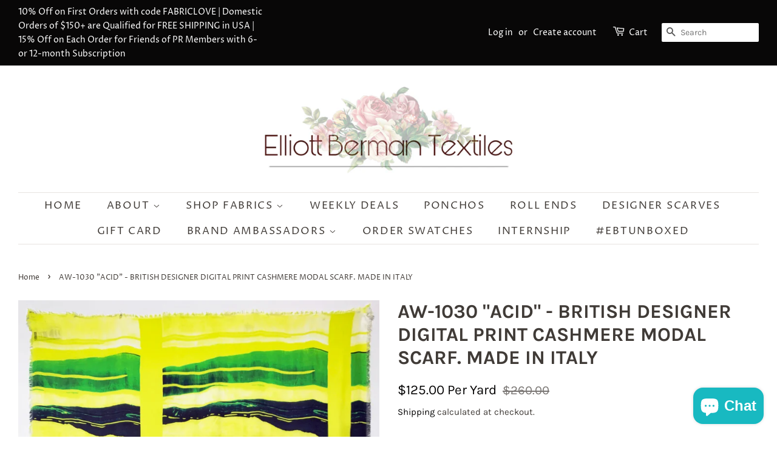

--- FILE ---
content_type: text/html; charset=utf-8
request_url: https://www.google.com/recaptcha/api2/anchor?ar=1&k=6LfHrSkUAAAAAPnKk5cT6JuKlKPzbwyTYuO8--Vr&co=aHR0cHM6Ly9lbGxpb3R0YmVybWFudGV4dGlsZXMuY29tOjQ0Mw..&hl=en&v=PoyoqOPhxBO7pBk68S4YbpHZ&size=invisible&anchor-ms=20000&execute-ms=30000&cb=j72gdfv772ql
body_size: 49388
content:
<!DOCTYPE HTML><html dir="ltr" lang="en"><head><meta http-equiv="Content-Type" content="text/html; charset=UTF-8">
<meta http-equiv="X-UA-Compatible" content="IE=edge">
<title>reCAPTCHA</title>
<style type="text/css">
/* cyrillic-ext */
@font-face {
  font-family: 'Roboto';
  font-style: normal;
  font-weight: 400;
  font-stretch: 100%;
  src: url(//fonts.gstatic.com/s/roboto/v48/KFO7CnqEu92Fr1ME7kSn66aGLdTylUAMa3GUBHMdazTgWw.woff2) format('woff2');
  unicode-range: U+0460-052F, U+1C80-1C8A, U+20B4, U+2DE0-2DFF, U+A640-A69F, U+FE2E-FE2F;
}
/* cyrillic */
@font-face {
  font-family: 'Roboto';
  font-style: normal;
  font-weight: 400;
  font-stretch: 100%;
  src: url(//fonts.gstatic.com/s/roboto/v48/KFO7CnqEu92Fr1ME7kSn66aGLdTylUAMa3iUBHMdazTgWw.woff2) format('woff2');
  unicode-range: U+0301, U+0400-045F, U+0490-0491, U+04B0-04B1, U+2116;
}
/* greek-ext */
@font-face {
  font-family: 'Roboto';
  font-style: normal;
  font-weight: 400;
  font-stretch: 100%;
  src: url(//fonts.gstatic.com/s/roboto/v48/KFO7CnqEu92Fr1ME7kSn66aGLdTylUAMa3CUBHMdazTgWw.woff2) format('woff2');
  unicode-range: U+1F00-1FFF;
}
/* greek */
@font-face {
  font-family: 'Roboto';
  font-style: normal;
  font-weight: 400;
  font-stretch: 100%;
  src: url(//fonts.gstatic.com/s/roboto/v48/KFO7CnqEu92Fr1ME7kSn66aGLdTylUAMa3-UBHMdazTgWw.woff2) format('woff2');
  unicode-range: U+0370-0377, U+037A-037F, U+0384-038A, U+038C, U+038E-03A1, U+03A3-03FF;
}
/* math */
@font-face {
  font-family: 'Roboto';
  font-style: normal;
  font-weight: 400;
  font-stretch: 100%;
  src: url(//fonts.gstatic.com/s/roboto/v48/KFO7CnqEu92Fr1ME7kSn66aGLdTylUAMawCUBHMdazTgWw.woff2) format('woff2');
  unicode-range: U+0302-0303, U+0305, U+0307-0308, U+0310, U+0312, U+0315, U+031A, U+0326-0327, U+032C, U+032F-0330, U+0332-0333, U+0338, U+033A, U+0346, U+034D, U+0391-03A1, U+03A3-03A9, U+03B1-03C9, U+03D1, U+03D5-03D6, U+03F0-03F1, U+03F4-03F5, U+2016-2017, U+2034-2038, U+203C, U+2040, U+2043, U+2047, U+2050, U+2057, U+205F, U+2070-2071, U+2074-208E, U+2090-209C, U+20D0-20DC, U+20E1, U+20E5-20EF, U+2100-2112, U+2114-2115, U+2117-2121, U+2123-214F, U+2190, U+2192, U+2194-21AE, U+21B0-21E5, U+21F1-21F2, U+21F4-2211, U+2213-2214, U+2216-22FF, U+2308-230B, U+2310, U+2319, U+231C-2321, U+2336-237A, U+237C, U+2395, U+239B-23B7, U+23D0, U+23DC-23E1, U+2474-2475, U+25AF, U+25B3, U+25B7, U+25BD, U+25C1, U+25CA, U+25CC, U+25FB, U+266D-266F, U+27C0-27FF, U+2900-2AFF, U+2B0E-2B11, U+2B30-2B4C, U+2BFE, U+3030, U+FF5B, U+FF5D, U+1D400-1D7FF, U+1EE00-1EEFF;
}
/* symbols */
@font-face {
  font-family: 'Roboto';
  font-style: normal;
  font-weight: 400;
  font-stretch: 100%;
  src: url(//fonts.gstatic.com/s/roboto/v48/KFO7CnqEu92Fr1ME7kSn66aGLdTylUAMaxKUBHMdazTgWw.woff2) format('woff2');
  unicode-range: U+0001-000C, U+000E-001F, U+007F-009F, U+20DD-20E0, U+20E2-20E4, U+2150-218F, U+2190, U+2192, U+2194-2199, U+21AF, U+21E6-21F0, U+21F3, U+2218-2219, U+2299, U+22C4-22C6, U+2300-243F, U+2440-244A, U+2460-24FF, U+25A0-27BF, U+2800-28FF, U+2921-2922, U+2981, U+29BF, U+29EB, U+2B00-2BFF, U+4DC0-4DFF, U+FFF9-FFFB, U+10140-1018E, U+10190-1019C, U+101A0, U+101D0-101FD, U+102E0-102FB, U+10E60-10E7E, U+1D2C0-1D2D3, U+1D2E0-1D37F, U+1F000-1F0FF, U+1F100-1F1AD, U+1F1E6-1F1FF, U+1F30D-1F30F, U+1F315, U+1F31C, U+1F31E, U+1F320-1F32C, U+1F336, U+1F378, U+1F37D, U+1F382, U+1F393-1F39F, U+1F3A7-1F3A8, U+1F3AC-1F3AF, U+1F3C2, U+1F3C4-1F3C6, U+1F3CA-1F3CE, U+1F3D4-1F3E0, U+1F3ED, U+1F3F1-1F3F3, U+1F3F5-1F3F7, U+1F408, U+1F415, U+1F41F, U+1F426, U+1F43F, U+1F441-1F442, U+1F444, U+1F446-1F449, U+1F44C-1F44E, U+1F453, U+1F46A, U+1F47D, U+1F4A3, U+1F4B0, U+1F4B3, U+1F4B9, U+1F4BB, U+1F4BF, U+1F4C8-1F4CB, U+1F4D6, U+1F4DA, U+1F4DF, U+1F4E3-1F4E6, U+1F4EA-1F4ED, U+1F4F7, U+1F4F9-1F4FB, U+1F4FD-1F4FE, U+1F503, U+1F507-1F50B, U+1F50D, U+1F512-1F513, U+1F53E-1F54A, U+1F54F-1F5FA, U+1F610, U+1F650-1F67F, U+1F687, U+1F68D, U+1F691, U+1F694, U+1F698, U+1F6AD, U+1F6B2, U+1F6B9-1F6BA, U+1F6BC, U+1F6C6-1F6CF, U+1F6D3-1F6D7, U+1F6E0-1F6EA, U+1F6F0-1F6F3, U+1F6F7-1F6FC, U+1F700-1F7FF, U+1F800-1F80B, U+1F810-1F847, U+1F850-1F859, U+1F860-1F887, U+1F890-1F8AD, U+1F8B0-1F8BB, U+1F8C0-1F8C1, U+1F900-1F90B, U+1F93B, U+1F946, U+1F984, U+1F996, U+1F9E9, U+1FA00-1FA6F, U+1FA70-1FA7C, U+1FA80-1FA89, U+1FA8F-1FAC6, U+1FACE-1FADC, U+1FADF-1FAE9, U+1FAF0-1FAF8, U+1FB00-1FBFF;
}
/* vietnamese */
@font-face {
  font-family: 'Roboto';
  font-style: normal;
  font-weight: 400;
  font-stretch: 100%;
  src: url(//fonts.gstatic.com/s/roboto/v48/KFO7CnqEu92Fr1ME7kSn66aGLdTylUAMa3OUBHMdazTgWw.woff2) format('woff2');
  unicode-range: U+0102-0103, U+0110-0111, U+0128-0129, U+0168-0169, U+01A0-01A1, U+01AF-01B0, U+0300-0301, U+0303-0304, U+0308-0309, U+0323, U+0329, U+1EA0-1EF9, U+20AB;
}
/* latin-ext */
@font-face {
  font-family: 'Roboto';
  font-style: normal;
  font-weight: 400;
  font-stretch: 100%;
  src: url(//fonts.gstatic.com/s/roboto/v48/KFO7CnqEu92Fr1ME7kSn66aGLdTylUAMa3KUBHMdazTgWw.woff2) format('woff2');
  unicode-range: U+0100-02BA, U+02BD-02C5, U+02C7-02CC, U+02CE-02D7, U+02DD-02FF, U+0304, U+0308, U+0329, U+1D00-1DBF, U+1E00-1E9F, U+1EF2-1EFF, U+2020, U+20A0-20AB, U+20AD-20C0, U+2113, U+2C60-2C7F, U+A720-A7FF;
}
/* latin */
@font-face {
  font-family: 'Roboto';
  font-style: normal;
  font-weight: 400;
  font-stretch: 100%;
  src: url(//fonts.gstatic.com/s/roboto/v48/KFO7CnqEu92Fr1ME7kSn66aGLdTylUAMa3yUBHMdazQ.woff2) format('woff2');
  unicode-range: U+0000-00FF, U+0131, U+0152-0153, U+02BB-02BC, U+02C6, U+02DA, U+02DC, U+0304, U+0308, U+0329, U+2000-206F, U+20AC, U+2122, U+2191, U+2193, U+2212, U+2215, U+FEFF, U+FFFD;
}
/* cyrillic-ext */
@font-face {
  font-family: 'Roboto';
  font-style: normal;
  font-weight: 500;
  font-stretch: 100%;
  src: url(//fonts.gstatic.com/s/roboto/v48/KFO7CnqEu92Fr1ME7kSn66aGLdTylUAMa3GUBHMdazTgWw.woff2) format('woff2');
  unicode-range: U+0460-052F, U+1C80-1C8A, U+20B4, U+2DE0-2DFF, U+A640-A69F, U+FE2E-FE2F;
}
/* cyrillic */
@font-face {
  font-family: 'Roboto';
  font-style: normal;
  font-weight: 500;
  font-stretch: 100%;
  src: url(//fonts.gstatic.com/s/roboto/v48/KFO7CnqEu92Fr1ME7kSn66aGLdTylUAMa3iUBHMdazTgWw.woff2) format('woff2');
  unicode-range: U+0301, U+0400-045F, U+0490-0491, U+04B0-04B1, U+2116;
}
/* greek-ext */
@font-face {
  font-family: 'Roboto';
  font-style: normal;
  font-weight: 500;
  font-stretch: 100%;
  src: url(//fonts.gstatic.com/s/roboto/v48/KFO7CnqEu92Fr1ME7kSn66aGLdTylUAMa3CUBHMdazTgWw.woff2) format('woff2');
  unicode-range: U+1F00-1FFF;
}
/* greek */
@font-face {
  font-family: 'Roboto';
  font-style: normal;
  font-weight: 500;
  font-stretch: 100%;
  src: url(//fonts.gstatic.com/s/roboto/v48/KFO7CnqEu92Fr1ME7kSn66aGLdTylUAMa3-UBHMdazTgWw.woff2) format('woff2');
  unicode-range: U+0370-0377, U+037A-037F, U+0384-038A, U+038C, U+038E-03A1, U+03A3-03FF;
}
/* math */
@font-face {
  font-family: 'Roboto';
  font-style: normal;
  font-weight: 500;
  font-stretch: 100%;
  src: url(//fonts.gstatic.com/s/roboto/v48/KFO7CnqEu92Fr1ME7kSn66aGLdTylUAMawCUBHMdazTgWw.woff2) format('woff2');
  unicode-range: U+0302-0303, U+0305, U+0307-0308, U+0310, U+0312, U+0315, U+031A, U+0326-0327, U+032C, U+032F-0330, U+0332-0333, U+0338, U+033A, U+0346, U+034D, U+0391-03A1, U+03A3-03A9, U+03B1-03C9, U+03D1, U+03D5-03D6, U+03F0-03F1, U+03F4-03F5, U+2016-2017, U+2034-2038, U+203C, U+2040, U+2043, U+2047, U+2050, U+2057, U+205F, U+2070-2071, U+2074-208E, U+2090-209C, U+20D0-20DC, U+20E1, U+20E5-20EF, U+2100-2112, U+2114-2115, U+2117-2121, U+2123-214F, U+2190, U+2192, U+2194-21AE, U+21B0-21E5, U+21F1-21F2, U+21F4-2211, U+2213-2214, U+2216-22FF, U+2308-230B, U+2310, U+2319, U+231C-2321, U+2336-237A, U+237C, U+2395, U+239B-23B7, U+23D0, U+23DC-23E1, U+2474-2475, U+25AF, U+25B3, U+25B7, U+25BD, U+25C1, U+25CA, U+25CC, U+25FB, U+266D-266F, U+27C0-27FF, U+2900-2AFF, U+2B0E-2B11, U+2B30-2B4C, U+2BFE, U+3030, U+FF5B, U+FF5D, U+1D400-1D7FF, U+1EE00-1EEFF;
}
/* symbols */
@font-face {
  font-family: 'Roboto';
  font-style: normal;
  font-weight: 500;
  font-stretch: 100%;
  src: url(//fonts.gstatic.com/s/roboto/v48/KFO7CnqEu92Fr1ME7kSn66aGLdTylUAMaxKUBHMdazTgWw.woff2) format('woff2');
  unicode-range: U+0001-000C, U+000E-001F, U+007F-009F, U+20DD-20E0, U+20E2-20E4, U+2150-218F, U+2190, U+2192, U+2194-2199, U+21AF, U+21E6-21F0, U+21F3, U+2218-2219, U+2299, U+22C4-22C6, U+2300-243F, U+2440-244A, U+2460-24FF, U+25A0-27BF, U+2800-28FF, U+2921-2922, U+2981, U+29BF, U+29EB, U+2B00-2BFF, U+4DC0-4DFF, U+FFF9-FFFB, U+10140-1018E, U+10190-1019C, U+101A0, U+101D0-101FD, U+102E0-102FB, U+10E60-10E7E, U+1D2C0-1D2D3, U+1D2E0-1D37F, U+1F000-1F0FF, U+1F100-1F1AD, U+1F1E6-1F1FF, U+1F30D-1F30F, U+1F315, U+1F31C, U+1F31E, U+1F320-1F32C, U+1F336, U+1F378, U+1F37D, U+1F382, U+1F393-1F39F, U+1F3A7-1F3A8, U+1F3AC-1F3AF, U+1F3C2, U+1F3C4-1F3C6, U+1F3CA-1F3CE, U+1F3D4-1F3E0, U+1F3ED, U+1F3F1-1F3F3, U+1F3F5-1F3F7, U+1F408, U+1F415, U+1F41F, U+1F426, U+1F43F, U+1F441-1F442, U+1F444, U+1F446-1F449, U+1F44C-1F44E, U+1F453, U+1F46A, U+1F47D, U+1F4A3, U+1F4B0, U+1F4B3, U+1F4B9, U+1F4BB, U+1F4BF, U+1F4C8-1F4CB, U+1F4D6, U+1F4DA, U+1F4DF, U+1F4E3-1F4E6, U+1F4EA-1F4ED, U+1F4F7, U+1F4F9-1F4FB, U+1F4FD-1F4FE, U+1F503, U+1F507-1F50B, U+1F50D, U+1F512-1F513, U+1F53E-1F54A, U+1F54F-1F5FA, U+1F610, U+1F650-1F67F, U+1F687, U+1F68D, U+1F691, U+1F694, U+1F698, U+1F6AD, U+1F6B2, U+1F6B9-1F6BA, U+1F6BC, U+1F6C6-1F6CF, U+1F6D3-1F6D7, U+1F6E0-1F6EA, U+1F6F0-1F6F3, U+1F6F7-1F6FC, U+1F700-1F7FF, U+1F800-1F80B, U+1F810-1F847, U+1F850-1F859, U+1F860-1F887, U+1F890-1F8AD, U+1F8B0-1F8BB, U+1F8C0-1F8C1, U+1F900-1F90B, U+1F93B, U+1F946, U+1F984, U+1F996, U+1F9E9, U+1FA00-1FA6F, U+1FA70-1FA7C, U+1FA80-1FA89, U+1FA8F-1FAC6, U+1FACE-1FADC, U+1FADF-1FAE9, U+1FAF0-1FAF8, U+1FB00-1FBFF;
}
/* vietnamese */
@font-face {
  font-family: 'Roboto';
  font-style: normal;
  font-weight: 500;
  font-stretch: 100%;
  src: url(//fonts.gstatic.com/s/roboto/v48/KFO7CnqEu92Fr1ME7kSn66aGLdTylUAMa3OUBHMdazTgWw.woff2) format('woff2');
  unicode-range: U+0102-0103, U+0110-0111, U+0128-0129, U+0168-0169, U+01A0-01A1, U+01AF-01B0, U+0300-0301, U+0303-0304, U+0308-0309, U+0323, U+0329, U+1EA0-1EF9, U+20AB;
}
/* latin-ext */
@font-face {
  font-family: 'Roboto';
  font-style: normal;
  font-weight: 500;
  font-stretch: 100%;
  src: url(//fonts.gstatic.com/s/roboto/v48/KFO7CnqEu92Fr1ME7kSn66aGLdTylUAMa3KUBHMdazTgWw.woff2) format('woff2');
  unicode-range: U+0100-02BA, U+02BD-02C5, U+02C7-02CC, U+02CE-02D7, U+02DD-02FF, U+0304, U+0308, U+0329, U+1D00-1DBF, U+1E00-1E9F, U+1EF2-1EFF, U+2020, U+20A0-20AB, U+20AD-20C0, U+2113, U+2C60-2C7F, U+A720-A7FF;
}
/* latin */
@font-face {
  font-family: 'Roboto';
  font-style: normal;
  font-weight: 500;
  font-stretch: 100%;
  src: url(//fonts.gstatic.com/s/roboto/v48/KFO7CnqEu92Fr1ME7kSn66aGLdTylUAMa3yUBHMdazQ.woff2) format('woff2');
  unicode-range: U+0000-00FF, U+0131, U+0152-0153, U+02BB-02BC, U+02C6, U+02DA, U+02DC, U+0304, U+0308, U+0329, U+2000-206F, U+20AC, U+2122, U+2191, U+2193, U+2212, U+2215, U+FEFF, U+FFFD;
}
/* cyrillic-ext */
@font-face {
  font-family: 'Roboto';
  font-style: normal;
  font-weight: 900;
  font-stretch: 100%;
  src: url(//fonts.gstatic.com/s/roboto/v48/KFO7CnqEu92Fr1ME7kSn66aGLdTylUAMa3GUBHMdazTgWw.woff2) format('woff2');
  unicode-range: U+0460-052F, U+1C80-1C8A, U+20B4, U+2DE0-2DFF, U+A640-A69F, U+FE2E-FE2F;
}
/* cyrillic */
@font-face {
  font-family: 'Roboto';
  font-style: normal;
  font-weight: 900;
  font-stretch: 100%;
  src: url(//fonts.gstatic.com/s/roboto/v48/KFO7CnqEu92Fr1ME7kSn66aGLdTylUAMa3iUBHMdazTgWw.woff2) format('woff2');
  unicode-range: U+0301, U+0400-045F, U+0490-0491, U+04B0-04B1, U+2116;
}
/* greek-ext */
@font-face {
  font-family: 'Roboto';
  font-style: normal;
  font-weight: 900;
  font-stretch: 100%;
  src: url(//fonts.gstatic.com/s/roboto/v48/KFO7CnqEu92Fr1ME7kSn66aGLdTylUAMa3CUBHMdazTgWw.woff2) format('woff2');
  unicode-range: U+1F00-1FFF;
}
/* greek */
@font-face {
  font-family: 'Roboto';
  font-style: normal;
  font-weight: 900;
  font-stretch: 100%;
  src: url(//fonts.gstatic.com/s/roboto/v48/KFO7CnqEu92Fr1ME7kSn66aGLdTylUAMa3-UBHMdazTgWw.woff2) format('woff2');
  unicode-range: U+0370-0377, U+037A-037F, U+0384-038A, U+038C, U+038E-03A1, U+03A3-03FF;
}
/* math */
@font-face {
  font-family: 'Roboto';
  font-style: normal;
  font-weight: 900;
  font-stretch: 100%;
  src: url(//fonts.gstatic.com/s/roboto/v48/KFO7CnqEu92Fr1ME7kSn66aGLdTylUAMawCUBHMdazTgWw.woff2) format('woff2');
  unicode-range: U+0302-0303, U+0305, U+0307-0308, U+0310, U+0312, U+0315, U+031A, U+0326-0327, U+032C, U+032F-0330, U+0332-0333, U+0338, U+033A, U+0346, U+034D, U+0391-03A1, U+03A3-03A9, U+03B1-03C9, U+03D1, U+03D5-03D6, U+03F0-03F1, U+03F4-03F5, U+2016-2017, U+2034-2038, U+203C, U+2040, U+2043, U+2047, U+2050, U+2057, U+205F, U+2070-2071, U+2074-208E, U+2090-209C, U+20D0-20DC, U+20E1, U+20E5-20EF, U+2100-2112, U+2114-2115, U+2117-2121, U+2123-214F, U+2190, U+2192, U+2194-21AE, U+21B0-21E5, U+21F1-21F2, U+21F4-2211, U+2213-2214, U+2216-22FF, U+2308-230B, U+2310, U+2319, U+231C-2321, U+2336-237A, U+237C, U+2395, U+239B-23B7, U+23D0, U+23DC-23E1, U+2474-2475, U+25AF, U+25B3, U+25B7, U+25BD, U+25C1, U+25CA, U+25CC, U+25FB, U+266D-266F, U+27C0-27FF, U+2900-2AFF, U+2B0E-2B11, U+2B30-2B4C, U+2BFE, U+3030, U+FF5B, U+FF5D, U+1D400-1D7FF, U+1EE00-1EEFF;
}
/* symbols */
@font-face {
  font-family: 'Roboto';
  font-style: normal;
  font-weight: 900;
  font-stretch: 100%;
  src: url(//fonts.gstatic.com/s/roboto/v48/KFO7CnqEu92Fr1ME7kSn66aGLdTylUAMaxKUBHMdazTgWw.woff2) format('woff2');
  unicode-range: U+0001-000C, U+000E-001F, U+007F-009F, U+20DD-20E0, U+20E2-20E4, U+2150-218F, U+2190, U+2192, U+2194-2199, U+21AF, U+21E6-21F0, U+21F3, U+2218-2219, U+2299, U+22C4-22C6, U+2300-243F, U+2440-244A, U+2460-24FF, U+25A0-27BF, U+2800-28FF, U+2921-2922, U+2981, U+29BF, U+29EB, U+2B00-2BFF, U+4DC0-4DFF, U+FFF9-FFFB, U+10140-1018E, U+10190-1019C, U+101A0, U+101D0-101FD, U+102E0-102FB, U+10E60-10E7E, U+1D2C0-1D2D3, U+1D2E0-1D37F, U+1F000-1F0FF, U+1F100-1F1AD, U+1F1E6-1F1FF, U+1F30D-1F30F, U+1F315, U+1F31C, U+1F31E, U+1F320-1F32C, U+1F336, U+1F378, U+1F37D, U+1F382, U+1F393-1F39F, U+1F3A7-1F3A8, U+1F3AC-1F3AF, U+1F3C2, U+1F3C4-1F3C6, U+1F3CA-1F3CE, U+1F3D4-1F3E0, U+1F3ED, U+1F3F1-1F3F3, U+1F3F5-1F3F7, U+1F408, U+1F415, U+1F41F, U+1F426, U+1F43F, U+1F441-1F442, U+1F444, U+1F446-1F449, U+1F44C-1F44E, U+1F453, U+1F46A, U+1F47D, U+1F4A3, U+1F4B0, U+1F4B3, U+1F4B9, U+1F4BB, U+1F4BF, U+1F4C8-1F4CB, U+1F4D6, U+1F4DA, U+1F4DF, U+1F4E3-1F4E6, U+1F4EA-1F4ED, U+1F4F7, U+1F4F9-1F4FB, U+1F4FD-1F4FE, U+1F503, U+1F507-1F50B, U+1F50D, U+1F512-1F513, U+1F53E-1F54A, U+1F54F-1F5FA, U+1F610, U+1F650-1F67F, U+1F687, U+1F68D, U+1F691, U+1F694, U+1F698, U+1F6AD, U+1F6B2, U+1F6B9-1F6BA, U+1F6BC, U+1F6C6-1F6CF, U+1F6D3-1F6D7, U+1F6E0-1F6EA, U+1F6F0-1F6F3, U+1F6F7-1F6FC, U+1F700-1F7FF, U+1F800-1F80B, U+1F810-1F847, U+1F850-1F859, U+1F860-1F887, U+1F890-1F8AD, U+1F8B0-1F8BB, U+1F8C0-1F8C1, U+1F900-1F90B, U+1F93B, U+1F946, U+1F984, U+1F996, U+1F9E9, U+1FA00-1FA6F, U+1FA70-1FA7C, U+1FA80-1FA89, U+1FA8F-1FAC6, U+1FACE-1FADC, U+1FADF-1FAE9, U+1FAF0-1FAF8, U+1FB00-1FBFF;
}
/* vietnamese */
@font-face {
  font-family: 'Roboto';
  font-style: normal;
  font-weight: 900;
  font-stretch: 100%;
  src: url(//fonts.gstatic.com/s/roboto/v48/KFO7CnqEu92Fr1ME7kSn66aGLdTylUAMa3OUBHMdazTgWw.woff2) format('woff2');
  unicode-range: U+0102-0103, U+0110-0111, U+0128-0129, U+0168-0169, U+01A0-01A1, U+01AF-01B0, U+0300-0301, U+0303-0304, U+0308-0309, U+0323, U+0329, U+1EA0-1EF9, U+20AB;
}
/* latin-ext */
@font-face {
  font-family: 'Roboto';
  font-style: normal;
  font-weight: 900;
  font-stretch: 100%;
  src: url(//fonts.gstatic.com/s/roboto/v48/KFO7CnqEu92Fr1ME7kSn66aGLdTylUAMa3KUBHMdazTgWw.woff2) format('woff2');
  unicode-range: U+0100-02BA, U+02BD-02C5, U+02C7-02CC, U+02CE-02D7, U+02DD-02FF, U+0304, U+0308, U+0329, U+1D00-1DBF, U+1E00-1E9F, U+1EF2-1EFF, U+2020, U+20A0-20AB, U+20AD-20C0, U+2113, U+2C60-2C7F, U+A720-A7FF;
}
/* latin */
@font-face {
  font-family: 'Roboto';
  font-style: normal;
  font-weight: 900;
  font-stretch: 100%;
  src: url(//fonts.gstatic.com/s/roboto/v48/KFO7CnqEu92Fr1ME7kSn66aGLdTylUAMa3yUBHMdazQ.woff2) format('woff2');
  unicode-range: U+0000-00FF, U+0131, U+0152-0153, U+02BB-02BC, U+02C6, U+02DA, U+02DC, U+0304, U+0308, U+0329, U+2000-206F, U+20AC, U+2122, U+2191, U+2193, U+2212, U+2215, U+FEFF, U+FFFD;
}

</style>
<link rel="stylesheet" type="text/css" href="https://www.gstatic.com/recaptcha/releases/PoyoqOPhxBO7pBk68S4YbpHZ/styles__ltr.css">
<script nonce="0uNUJhv1QuO7EVmsd2R-Jg" type="text/javascript">window['__recaptcha_api'] = 'https://www.google.com/recaptcha/api2/';</script>
<script type="text/javascript" src="https://www.gstatic.com/recaptcha/releases/PoyoqOPhxBO7pBk68S4YbpHZ/recaptcha__en.js" nonce="0uNUJhv1QuO7EVmsd2R-Jg">
      
    </script></head>
<body><div id="rc-anchor-alert" class="rc-anchor-alert"></div>
<input type="hidden" id="recaptcha-token" value="[base64]">
<script type="text/javascript" nonce="0uNUJhv1QuO7EVmsd2R-Jg">
      recaptcha.anchor.Main.init("[\x22ainput\x22,[\x22bgdata\x22,\x22\x22,\[base64]/[base64]/[base64]/[base64]/[base64]/[base64]/[base64]/[base64]/[base64]/[base64]\\u003d\x22,\[base64]\\u003d\\u003d\x22,\x22w5bCtkLCp8OjJsOCHsOxRC7CqsKaUsKJM0pWwrNOw5zDjk3DncOnw5RQwrIuT216w5HDtMOow6/DmMONwoHDnsK0w6wlwohtFcKQQMODw5nCrMK3w4vDrsKUwoczw77DnSdYZ3ElbsOow6c5w7HCmGzDtjrDn8OCwp7DlD7CusOJwqJGw5rDkE3DkCMbw7R5AMKresKxYUfDoMKKwqccL8KbTxkSbMKFwppMw7/CiVTDjcOYw60qF1A9w4k3cXJGw4F/YsOyKUfDn8KjYUbCgMKaJcKhIBXCgTvCtcO1w4nCncKKAyx1w5BRwqZBPVVjO8OeHsKGwr3ChcO0PlHDjMODwpcTwp85w65hwoPCucK7WsOIw4rDiUXDn2fCrMKgO8KuGAwLw6DDhcKVwpbChRpOw7nCqMKIw4ApG8OLG8OrLMO5exF4ecO/[base64]/[base64]/Dvjkdw4bCvFltw6VsG0bCpxvCkXTCucONRsOSFcOKfsOQdRRjKm07wrlXDsKTw53CtGIgw7Iow5LDlMKudMKFw5Zcw4vDgx3ClzwDByPDtVXCpQo/[base64]/[base64]/DjHLCu8Kbwqxiw4vDrzYfwrccw5vDoTnDu1rDicKBw4LCtCnDpMKZw57Cg8Orwrg3w5fCsTVBWWZZwqRLd8KWSMK5dsOwwohNZhnDtFbDnTXDn8Kze2nDm8KywrnCgQ8Yw7/CicOLGS/DhCZGRcOTSwHDkhVMIVRFCcOQOUgbfRbDulnDhhTDp8OJw73CqsO+WMKaakbDo8KpORR8PcOEwotdCEbDsSVbUcKlw5fCsMK/VcOswq3DsV7DhMOiwrshwrPCu3fDvsO7w7wfw6gLwrDDlMKrJMKPw41kwqLDkVXDtT1nw43DlRjCuyvCvsOmDcO2dcKtImRCwoNAwoU0wrrDvBAFRSIlwrpJB8KyLEIDwrzCpkYpQT/DqcOIMMOzwoVpwqvCosOvLcKAw4jCrMKOPxfDu8K6PcOPw7nDni98wr0vwo3DjMKZSwkRwp3CvGYVwp/CnBfCpm0nVVXCncKCw6zCuRpSw4zCh8KEJF1gw53DqzYjwp/CvlMlw7DCmMKPNMKAw4JCwpMLBMOoIj3DrMKiTcOYYyjCu1cYEkpZIkzCnGpjEXrDjMOHEXQVwoNewp8pPlAuMsKywrDCqm/CtcO9RjDCrcKvJFs1wolgwpJBfMKQRcOVwpkRwqHCt8OLw6Utwo1iwoofGgrDvHTClcKpKmNmw5bClh7CusKbwqopJsOnw5rCl1QPQsK2CnvCisOzccO+w7QAw7lfw7xew6gsBMOybQs8wq9Hw6PCusOvW18Kw6/ChnEgOsK3w7PCmMO9w5syd0HCr8KGd8OIMRPDhg7DlW/CisKwOBzDuyjCtWPDtMKkworCuX45J1wFXg4oa8K/[base64]/G0jDhzUHWMKnwrzCvWjCkg/Ct8OFwrjDmAvCtEjDh8Ojw5/DhsOpbsOtwp4rNntRAFzCqn/DpzRdw4PCucOuWzplGcO2wonDpUXClBExwrrDm3FVSMKxO1bCuxXCmMK/BcO4JWrDmsOfSMOAHcKBw63CtwInJV/DtWNzw71dwqHCtsOXcMOiGcOObcOIw5/[base64]/CkzxawpLCnVnCjHpSw57CoTfDrcOfL8OvQMOmwqfDtEbCpMO6DsOvfkxlwp/Dt1XCo8KgwoLDlsKaUMO0woHDuHBlGcKHw4/DjMKCUMOMw7HCrMOfOsKEwpxSw4dTUBsyW8KKOMKywqBNw5gxwpVjT0luKH/[base64]/Dp8OoSE3Dv8KQwohEc8O4w6U3wqTCgiTCqMK7SC5OCSgBEsKbHCcEw63DknrDsynCozXCscKQw4XCm1RWU0wEwoHDj0x6wot/[base64]/DmUw3Vn0cwpnCgRoIwpbDqio1YHFeKsOxX3d+w4XCgH/DkMO/[base64]/DlMKKIsK7W18UwqzCrMKAwr7DlsOHw4LDi8OEwqHDtMKDwrHDo07DiU0Pw7hnwpDDqGnDscK2H3ELT1MNw58PIFhGwoh3CsKzJX90ezPCj8Kxw4jDvcKswodMw6ZawqwheWbDhybCmMK/fgRCwr9VQ8OmdMKRwq86TcKEwoktw4p3Lkl2w4E7w5ciXsO7PHvCrDPClzobw6zDk8KZwobCjMKhw5TDjQfCu3/[base64]/elpgQnPCjcOGwrvDpS1XIMKfwrHDm8OmwpbDr8KmFR/Dk0TDm8OCNMOcwrx7NWkddAfDixtlw7XDt1phfsOPwprCmsKUeicfwqAEwp/DujnDvktawppTUcKbN0pmw6bDrHLCqzpTe23CvRNoUMKuOcOCwp/DmBEzwq9tA8OLw6rDjMKhL8Kxw6/DhMKJwqhLw5kJScKtwq3DksKMHA1nY8OXVsOqBcOgwqZOU1h1wrcGwooTYHpfEyrCsB1CIsKFZGkARl49w7pYOsKNw77CkMOoEjU2w7VyIsKSOsOfwoAjZgLClWs2IcKmezbDl8OrF8OXwqtUK8K2w5jDmz0Hw7oew79sZ8OTFibCv8OsL8KNwr/Dj8OOwoZ+bXvCnk/DkgspwpAjw6fCk8KES2TDp8KtE3HDhsKdZsKcXC/Csgl+wpVlwp3CpCM2BMKLEj8kw4ZeLsKfw47DlEvCmGrDigzCvMOSwpnDtcKXdsOhUWRfwoJIXRFHXMOaPV7CmsOaGMKPw6I0MRzDvh4OaljDusKsw6YnSsKUFhlWw7AswooPwqA3w5TCul7CgMKFBD0+TcOeWsO6U8KaYFR5woLDnGYhw4A/WiDDlcOmwqEbcxZ6w788w5rCv8KvIcKTXAI6ZyPCq8KbUMObTcOAdGwoOlLDtcKXZMODw7bDlifDu1d/[base64]/DjiheAWglw7TCiMK+dQ4gwrjCvsKCAzsVbMOMKDJ5wqQHwqoQQsOhwqROw6PCihjCpsKOKMOxNQU2K1J2JcOrw5NOasOlwp5fwrMRPRg+w4bDrTJGwrbDqRvDtcKkDMOawplxbcKOQcOcd8O6wrTDt19vwpXCg8Kow4UTw7TDj8OTwp/Cp27DksKlw4QYaj/DsMO0IDpIAcOZw7YRw550NCRbw5cfw6NOAwDDgRRCJ8KPS8KoYMKDwqlBw49Rwr7Dql1ddkfDsUMRw4x/I39KdMKrw7nDrQ89YlbDo2/ChsOEecOKw7XDmcOnVBN2NQMKLBPCjnfDrlDDvxxCw6Iew7cvwrdjDlsWfsOuIxIhw4EeNxDCl8KBM0TClMKSRsK7YsOzwpLCmcKcw5giw4ZNwqg/ZsOsaMOkw4/[base64]/[base64]/AmbClHx1Vi8Mw6jCicOYFipyMSPDscOewp0tXBwGRhnDq8OEwoPDscO0w7fClhfDpsOpw5/[base64]/Dv8K6C8KBFSrDkyPDpcObRMKiXMO6w4zDnHAEw6LDiMK/NTkaw4/[base64]/CpcKfS8O2T8O6TsOYw5jCqGnCr3DCoMKQfGwGBFXDv2phO8KrCTBqBcKhNcO1aQ8hMgoif8KZw7k6w6dSw6DDq8KeFcOrwr8iw6jDjUpXw7ttFcKewqUgaUMyw4sqa8Ogw7wZGsK3wqLDvcOtw5UYwq8ewq5WcWwSHcOtwosVQMKYwp/DmMKsw45zGMO9GQsDwqEXYsKfw6bDqh8uwp/DjU8NwoYAwr3Dt8O/wrXCocKtw6LCmVxFwq7ClRcyBC7CgMKqw7MyOFN6K0PCmgDCnEYgwopSwpTDulEFwpjCgR3DuCrCiMKZbiTDimHDjzsHbDPCjsKKRGpkwq7DvXLDrkrDunVLw6XDisO8wo3Dvy1fw40cVcKMB8Kzw5rCocOGDsO7UcOFwpbCt8KaBcOEfMOCL8OGw5/CtcKGw4IXwpXDphkmw4hMwpU2w4I/wrDDrhjCvR/DpsKawqjCkDwewrbDmcKjCzFXw5bDm2TDjQHDpUnDimRlwosCw5UGw6guFAZRGH9bHcOwGMKAw5kJw5nCpW9sKQsEw5nCqMOmDcOZWBELwpbDsMOZw7/DsMOrwq0Gw4nDv8OMF8Kyw5/CgsOAN1IswoDCszHCqz3CvBLCnj3CmCjCm24VAnoKwo0awpfDjUA5wr/Ct8OIw4LDssOhwrkHwrYFG8OiwrxOKERzwqJ0OsOxwoVlw41aJkEMw4QlIQ7DvsOPJSdywoHDlivDmsKyworCusKtwpLDtMK/A8KhYsKVwo8JAzVkLCrCtcKXbsOLHMO1IcK1w6vDkDvCij/DhmZca1Z5E8K2RgnCiQjDoHTDtcOZD8OjPcOtw60JdkzDssOUw7fDocKML8KowqBIw6LDg0bCsSxMKm5QwpPDqMO8w43CgMOYwo48w6YzMcKHBHHChsKYw5xwwpDCqWDCoVgcwpDCgWdnXsOjwq/ChVwQwoIvGMOww7NXJ3BzfB4aVsKXYmAVWcO0wpw5a3Rjw7JfwqzDu8KvZ8O3w43DshLDmMKCGsO5wq4bM8Ksw4Bdw4sQesOGOsOKT2bCoGPDlV7CtsKjaMOKwoVhdMKrw4wcZsOJEsO4HArDkcOYARDCjQXDq8KcTwrCliJ2wokHwo7Co8O4ZV/CocK8w69gw6HCjHPDvgvChsKkIS4LU8KidcOtwobDjsK0ccOcXx1wCQUXwqvCr2LChcOEwrbCt8OcUMKkFRHCnhhkwp/[base64]/[base64]/[base64]/Cn8OUM1oaDk9RwpjCsxfCosK8wrl6w63CjMKkwrHCn8Kcw4VvBjwlwp4mw6ZqQi5WRsKwDw7CnFN1fMOFwoA1w65Iw4HClwPCq8KgHETDhcKDwpJNw4kJBsOdwonCsWZzIcKOwoJ1bV3CjAQrwpzDuSPDkMKeXsKiIsK/M8OLw4AHwoXCi8OOJ8Obwo7Cr8KVR3s5woMHwqPDnMO8EcO3wqJhwoDDmMKKwpk5WFrCsMK3VsO8RMO4e0tlw5dNcksXwrzDssK1woZIWMK+I8OUKMO2wqDDklzCrBZ8w7TDj8O0w5nDkSTCg2cew6gjRmHCoSp0XcOjw7dcw7/Dn8KLYRQUMMOLF8O1wqXDn8K8w6zCtMO3LwPDhMOkbMKyw4DDtT/CncKpMGpVwrASwrzDvMKDw681UcK9aFLDksKGw4TCsQTDkcONbsOEwrVfNUZyARltbBdxwoPDvMK0cm9zw4/DozAlwqVGVMKJw7fCgcOQw4fCuBsUQntScil1S3N4w53CgQIsHsOWw5cHw5LCuREhd8KJEcKzR8OGwo3CjsKdBHleQVrDqUkpa8O2CVfDmgUJw6rCtMOQYMKwwqbDj1rCu8K0wopXwqxmTcKXw7rDi8Kaw6VSw5HDpsK+wqDDnxHDoDbCrl/CsMKWw5fDnC/[base64]/DihwWw4MBTyDDhMKVZsOXTcO4wq9ew4zClMOxJFxqasKeC8OracKXCiBUK8K9w4rCqx/DlsOMw65gVcKdJEUTMcOqw4/CmsOoCMKhw4A5U8KQw4oCfhLClmbDicKiwpQ0X8Oxw5kbL1pHwok/EcOVQcOow7UXbMKMMHAlwoDCosKgwphew5TDi8KKPl3CpEPCt3UKBMKLw6MNwo7CslI4eWUqF2sRwoQLYkMPEsOzHQo5SVnDl8KrP8KBw4PDsMOUw6rCjRscKMOVwq/DnzUZJsO2w5ABHC/CiFtKRkEcw4/DusONwpLDkXLDvw55AsKbA1Q0wqHCsAdhwqDCp0PCpn8zwrLCkAZOJH7DuD1NwoXDhHTCocKXwoUhDsKTwoBcejbDpiXDpXBZK8Ovw7QwRMO/Xz0+CRppJC3CilJkO8OLHcOowooKKHUCwrA8wpXCsyNbFcO9bsKqZhHDphVROMO1w5PChsO+HsO+w7haw4zDgg0UF1UVV8O2EkDDvcOGwo4GfcOUwrUyEFo3woTCocO1wqLDqcKdPcKvw50MdMKHwr/[base64]/ChcOiwqdDGxdmJ2cbYSfCgztxHksYVTIXwqIZw5pdMMOrw4ULJhTDucOcOcKQwqYew48tw7bCucKrR29JNHTCjRdFwqrDjl9ew6fDt8KMSMKOCwnDrsOOTXfDikJ0VHnDjsKmw5YwR8O/wp5Tw4VPwql/w6zDpsKUZsO6wrILwqQIR8OlLsKsw47Do8K3IkN4w7PDnVIVcRR/[base64]/Dt8KxwptzWMO/wrNaDsK5esOENcKtOHDDiwzDgMKKBFXDqMKlM0gZcMO/MQ4bFsKrB3vCvcOqwpZLwo7Cu8Kbwr8awooOwrfDtGXDoW7Ck8KEHcKAVgrCtsKzVE3CmMKJOcOww54/w7M5fG4ew70fOAfCmcK7w5TDuH5MwqJEX8OMPMONEsKFwpEIK11zw6fDvsKPA8KjwqHCvMOhfGt6b8KWw57DqcKQwqzCuMKITRvDlMKIwq7DsGjDoxHCnVYTfn7Dt8OGwoxaCMKnw7oFAMOjVMKRw7YxFX3CpQrCv2nDsknDs8OzPg/DoyQuw4jDrzbCnsOEBm1ww4nCnsO9w64Fw592F3h/LwBLC8OMwr1Mw58+w4zDkRd5w7AFw71EwoYzwo/Dl8K3CcO6BWpJBsKswr1SC8OZw7fDv8KKw5UYDMO8w7N4MgMFScOGcBrDtMKrwrA2w79Kw6fCvsOMLsK9M2jDp8OFw6sRGsOscRx3IMOLSiEGEFlhTcOEcFLCtE3CjB9KVkbCvWVtwrRpwow+w4/CusKrwqzCusKuS8KyC0LDhHnDiRsmB8KbQcKuSX4Qw6rCuDV6X8OPw4ojwrF1wolLwrpLw4rDvcOlM8OyV8OwMlwnwoA+wpoaw4fDlGk5Nl3DjHNfZ0Jtw7dJMDMKw5V4TVLCrcKmLSZnS0wowqHCqz5MVMKYw4cwwoDCjsOOGyppw6/DkGR1w5k4RWfDgW8xPMKFw5ozw6zCk8OCUsOASR3DvX9Qw6bCrsOBQ35Yw4/Cqk4Sw6zCsAHDqsK2wqYtOsKDwo5oWsOKBgrDqRVowrxVw5M5woTCoBPCj8KYCFbDrTTDohzDvgfCh2Z0wqw6U3TCjWfDtlAVdcK/w6nDl8OcPg/DtBdbwqXDlcK6w7BYBS/DsMKud8OTAMOgw7w4Fi7CtsO0SyPDp8KoHk5ATMOQw6bChxTCjcKgw53ChwTDlzEow6zDtcKbZMKhw7rCn8KAw7nCjUTDkAoaPsOBS3TCjmHDt34GHsOHJTINw7NuPx1uCMObwqDCgMK8QcKUw5TDgFsFwqwUwqPCjQ/DjsOEwpsywqTDiBXDkTrDtV42XMODI0jCsgnDiRnCncOfw4oJw5rCtMOmNwfDrh9Ow5ZfVcKRE07CuAM6TjfDjMK2bkF+wpFow5BdwrYPwolKccKpBMOZw7YcwpUsFMKvccO7wrwUw7/Dil9swoVfwrnChsKmw5XCrRFhw5XCuMOiO8Kvw5jCpsORwrY9SzNtCMO+ZMOaBRIlwrEeNcOKwqHCrxAzDBDCmsKmw7BCBcK9Wn/DlsKODmR7wrx7w6rDpWbCsX9lJhXCj8KgBcKiwr0/dgZQAgYGS8O1w6VzGsKALsKbbz5Bw5bDv8OfwrVCMCDCqTfCj8KQMBdTa8KcLivCqlXCs2V2bHsZw4nCs8KrwrHCp37CvsOFwo8mP8Kdw6DCmkrCtMKwd8ODw68EBcKBwp/Du0rCvDLCjMKuw7TCpyrDtsKWYcO/w6vCr0EYGMKSwr1HccOecD1rXcKaw58HwoVOw4jDu3o4wpjDsDJnU3s4AsKcXS4aJQfDmAcMDCIWFzoWSTXDgmzDryTCqgvCmcOgGCPDjhvDjX0fw4TDkRsiwoA3w6TDsi/DthVHS03DokwNwpLDvEjDkMO0TH7DhERIw6t8GmHCtMOtw6oXw73CjAkiIjUKwosdZ8OJJ1HCn8OEw4VuUcKwGMK7w5U7w7B4wphBw47CpMKjTyXCgyfCv8OsUsKnw7sdw4rCqsOcw6nDuifClRjDqiMsEcKewqg8wpw/w65ZYsOtYMO5wo3DpcOxQFXCtUPDksO7w47ComfCo8KcwrNVwo19woE7wplgLMOaUVPDjMO0IW1TNsKdw4Z/exkYw6E0worDjWNaMcO5w7A5w5Vcc8OMfMKjwonDtMKCSkfCjyzCo1bDusOMDcKiw4YWCyXCr0TCg8ObwoHCoMKqw6bCq2nDsMOMwpzCkMO0wqbCs8O/FMKHZm4qNjrCo8Oaw4vDrAd+cTpnNcKGDiE9wovDuT3Dt8OcwojCtcOWw7LDpj/DigENw6DCgCbDkEkNw7vCi8KjfcKaw7TDr8OEw7kmwpVew5nCtH0Aw4IBw5J/dcOWwqXDh8K6J8KDwqbCjQ3DoMKCwpXCgcOtVVLCtsOfw6kCw4Ngw58Yw5sBw5DDj0jDiMKcw7rDqcKbw6zDp8O1w7VVwq/[base64]/CocKHwrDCp8KKCsO3w4vDs8Oww6/[base64]/wps9d8KwwqsKwq9oZyXCusKFw4Vhw75lDcOrw6/DtRAvwrvDklPDgSFRFSkXw64XSsKJXMKhw70pw68mNcKRw6vCrm/Cri/CtMOrw67CkMO8Vz7Dk3HCixxjwoU+w6p7NDIVwqbDhsK5BnIrTMK4wrYsPXEsw4dMByjDqEFtUsKAwoI/wpAGF8K9eMOuYEYAwovChRpHVlQ3fMKhw7w/ccOMw5DCpFc0wqnCjsOaw7t2w6BFwrnCi8K8wpTCsMOGTG3DvsKNwr1EwrN8wpF/wq58csKWcMO1w7oWw5AFZgLCgHnDrMKgUMOeZhICwrAvSsKGdC/ChiglasOMC8KLBMKlT8O3w4jDtMOqw6XCpMKkI8KXXcO7w4/CpXQcwrDDux3Dq8K3QWXDnVEJGMORWsOKwqfCkTE0SsKFB8O4wpBpZMOmdjMNRHPCpFtVwpTDhMO9wrZAw5VCPGRAW2LDhxHCpcKIw7kGBWJ/wqXCuCPCsHQZcD0ga8OXwrV1DQ1WK8OHw4/DpMO3VsKAw50rEBUfLcKuw70zMsOiw4XDrMKWW8Ocaiwjw7XDgFbClcOjIiPDscOlRlxyw4bDj1XCvkHDh3tNwpVMwoAcwrA/[base64]/QcKHwrjCrWo6wrV8wqTDhMOFDsOMCSPCq8KfwpVDw53ChMO4w7nDlHUaw7/DtsOxw44lwobCm1JmwqxPD8KJwo7Dl8KYNTLDk8OvwqpEdMKsYsOtwqDCnzbDjyYzwpTDrXt4w6p6FMKewqk3G8K2SMKfDVJNw4NoVMOUVcKiL8KXW8KjZ8KrSitJw4liwqLCh8OLw7DCocKfA8KbVcO/V8KYwpnCmjAII8KyY8KRFcKpwocHw7jDtmDDmyxcw4FtU2vDpX52XF7CpcKrwqMewrEKC8K4XcKSw4nCosK9KEDChMOdVsKsRhcUV8O5TwkhAsO6w5FSw53CmzTCgQbDng93bGYPZcKsw4rDo8KgUk7DucKoJsO8FsO9wqrDkhYoTHBewojDoMOywo9Aw5nDqU/CvSjDm14dw7HCumHDgAHCikYDw7gpAHRSwoDDqDLChcOPw7HCv2rDqsO7CcOgPsK9w5VTZ2Rcw79Fwq1hUDzDtCrDkW/[base64]/SMK+w6Iqwr5xwrPDsVXCt39QCTNLw7nCt8O/[base64]/DoSfCksO/IVvCg8OMw7VBwqtuWUl4dyHDrDhowr3ChcKRWXs8wqHCpgHDiCQNQsKDd0FVQis+DMKqdWk+MMOHJcOfcWrDusO5a1XDl8K3wpdze2rCvMK6wpbDlE7DtD/[base64]/RD3CoWvCpUjCqxzCpwvDlXhtLcKmLsO/w7MpfA4DH8Kmwq/[base64]/Dhw3DgGrCosOQS3VTwpwzwpBGXcKSTm3Ck8O6w57DgjPCpVQnw5LDskrCljzCtQESwrnDucOJw7oAwqgnT8KwGlzCqcK4LsOnwr/Dgzc4w5jDucK+Djc/Z8OvJzocTsOBVlLDmsKRw53Co05mDj5Qw6zCgcOBw5VOwrPCmn7CtQ5Pw57CpQVowp4TQRExNlzClsKyw5LDsMKrw781BwLCpzpJwpBuDsOXYsK7wo/[base64]/MMO0w5MXGETDhCJUP0Jew5gqwqQ1Z8OyGgpFccKWaU3DgnB/TMOgw5ESw6nCmcOzYMKkw77DvsKPw6wjCzjDo8K+wozCqTzCpVQow5AOw49HwqfDvU7Du8K4P8K1wqgwMsKVY8K5w61EF8Oaw5Vpw5vDvsKDw5LClwDCoHpgXMOdw59lfgnCnsKaV8KpZMOnRmwAL1XCrMOVVzo2XsO/YMO1w6lfGH3DrmczCil8wpluw6EzRMOkQsOIw6nCsSrCh0YrY03DvCDDgMKDGMO3Q0AEw6wJWTHCg2xEwp4fw6zDp8Kwa0fCvVfDpMK8ScKVZMOFw6IwUcORKsKhUW/CvSxFA8Onwr3Ctxwww6XDvcO4dsKXFMKgQmx7w7FWw75/w6NcPzcZJBPCpTbClsK3KSlDwonCgsK0wqDCgiBPw4Aqw5fDkxzDjTozwobCu8OIDsOMEsKQw7dLI8K2wpUxwp3CosKrUx9dVcKrK8Kww6fDkWcAw7kYwpjClWHDoH9qaMKpw5JvwqN0XH3DtsK5DV/DmFEPfsKTHyPDv3DCjCbDkjVHYMKyLsKAw53Dg8KXw6PDiMKvQMKjw4/[base64]/eT/DrTRQAMK9LsOGwoTChMOBaMK+LsKUFntww6HDisKXwp7DlcKLICHDq8OJw5N2esKWw7vDqcKMw6dWFRLCi8KxFCgdBw7DusOvwpTCjMKUakw0UMOhX8OXwoEvwqsGclHDoMOywp0iwoDCjEHDllXDqcKpZsOpZhEZIMOGwqZZwp/DhHTDv8OxYsOBdzLDiMOmUMOlw45iehsZSG4zXMORWVvCvsOFRcKvw6LDuMOIOcOCw55Kw5LCh8Khw60Kw5g3F8O2MAhdw7cfSsOTw6AQwoQNwr7CnMKxwpvCqR7CnMKfRcKebXRwe15RX8OWW8OBw55fworDg8Kuwr/[base64]/[base64]/DmkZTwp8pw61bwoIQVUvDoCfDgMOLw4HDm8OrYsKcRXpIOjHDosK5QRPDrXsVwpnDqlpfw5ARMwp9Gglxwr3CqMKoKQkAwrXDln5aw7wqwrLCqcOfUQLDkcKqwp3Cr2LDtSJAw4XCvMKNCMKJwp/CjsKJw6AYwoUNIsO5AMOdGMKPwrzDgsK0w6/DhBXCrhbDv8KoSMKmw5XDtcK1VMOcw78+QDHDhCbDqm8Kwq7CoE8hwrHDusKVAsOqVcO1bSnDrWLCusOZNMO0w5J3w7rCjcOIwqrCtD4PBMOgJXDCpm7Cu3DChnDDpEsrwocwH8Kvw7DDuMKvwrhiNkrCpXVgKETDpcK8ZsOYViZaw5kkWsO7acOvwq/[base64]/f8KuwqPCi8Ofw7Bwwr/DrBDDlSQwCTQRZmfDnsO/[base64]/wrsIVcKwwo4uw5UmUMOiVEnDj8O5w6lCw4bCusKQVcKXwqYRFMKIY1PCpCLCkXzDmAVZw4hYbFZeYyzCgSkAD8OYwoZpw5vCvcOkwpXClwgbMsOdf8OpQDxWEcO0woQUwrHCrz5ywosowpNpwrPCsTtRCTt2IcKNwr/[base64]/Du8ODKzHCvwoAJcKgw7cgKUJHEwU7w5sXwq01QkUUwqrDksO4blfClSgBSsONYUfDoMKpWsO+woYjAHzDhsKeUX7CkMKII1tNV8OGJMKCOcKQw7fCrcOJw5lffMORRcOow54NcWfDkcKaNX7CkyREwpoww7EAOFvCnF9SwogQLj/ClibCj8Opw7YCw4BXWcK9FsK5C8OtZMOzw6fDh8OYw7vCmUwZwoAgCg05CVQXXMKaHMK0J8K1e8OPISNdwr44wozDt8OZP8K7IcORwpVMQ8O4wqcBwpjCscOMw6YJw4UDwq/[base64]/w5rDixYxw4QUw5rCtz47PsKhwqXDnMKJwq/[base64]/CkVkUGSfCksOkwrk8w6BkJ8Kow7PDrsKrwpTCocO+woLCr8KCCsO/wp3DhgbDvcKDw6A6XMKJeEh0wq/DicO1w53Cgl/DsEV7wqbCpl0cw6kaw7vCnMO6FhTCkMOYw69owrLCrVAqAz/ClWvDisKNw7TChMK6EsKEw6FtFMOgwrbCjsOqZyTDok/Cr0puwonDkSLCt8KkLBtqC2HCp8O9aMKyIQbCsQjCiMOuwoEtwovCoA3DtEp7w7TCsG/CrwfDuMOhe8K9wq7DsHw4J0vDhEUTLcOxeMOWd0YyD0HDhlcBSGnClGkKw4ctwr7Ck8O3QcOLwrLCvcOTwqzDrXBfB8KIfDTCmgwLwoXCoMKwaCBZfsKZwqg7w5MoEjfDg8KyV8KDal/CiXrDksKjw5dXE38KUHNIwoR7wpwow4LDiMK7w4jDiUfClyAOUcKQwpYMEDTChMOpwpZoIgRFwp4yL8O/fBPCpiQEw5/[base64]/Dn8KEw5k8bcO7wpRiN8OLw4MWFsO4w4ZFdcK+ZDIBwopHw4fDgcKPwoPCn8KEWMOZwp3Ci3xaw6TCgWvCusKWYMKiLsOawokQCcK/D8K8w700E8OGw5XDn8Kfb3gNw6d4UsOowo9Mw5J/woLDrB7CglLCnsKRwqfDm8KCwpTChiTDjsKWw6zCk8OyacO7UncMP1R6NEHDk0Emw6HCg1nCpcOJJxQOc8OSXwTDoCrCqmTDqsKGbMKEcAHDkcKweGDCk8OcO8KMdETCqEDDiQLDrSBoWcKRwpBQw5rCs8Kmw4PCp3XCpUtpHBpINW1/YMKtBT5bw6TDnsKuJxEzFcOwEgBHwpbDr8OMwptdw4bDplrDkArCgsKVNjrDjVgFOWwXBQYow4Mow73Cs2LCi8OAwp3ChHkiwo7CoW0Jw53Dlg0pOEbClEzDuMK/w5V8w4XCvMOJwqXDvcORw4N8WiQ7C8KjGVoLw73CnMO0NcOpYMO8IsKow7HCgw48L8OCf8O2wrdIw7LDnXTDiyzDvMK8w6vCq3IOP8KATE9WHl/CksKAwrpVw7LCrsKgfWfCq1FAMcOew5d2w5wdwpBiwpPDtcKQRG/DhMKLw6nCu0XCicKPf8OEwop3w4DDrH3ClsKvCsKUGXBbI8OBwpDDmEETWsO8e8KWwqEhccKpATgTbcO2PMOTwpLDhSEGaU0vw7nDnsKeTl3Cs8KMw67Dhx3ChVbDpCbClAwZwqnCrsKWw7LDjTIkITBKwo4rO8KUwoZTw6vDvz/[base64]/[base64]/w5BzDVHCmsODfQrDrzdNwqvCm8KAw694w7zDgcKcScO6bl/[base64]/Dg8OKBiDDh8KEwrfCgsOiw6/DiBwLA3E7w6AEwpDCicOnwpgTDMOrwqbDuytuwqvChELDqRvDl8O/w5YrwpZ5YnApwrtoGcKKwpsseHPDtBTCo2Frw45ewoJuFEnCpSjDosKIwrxXLsOawrfCpcOncQQmw4l/Zg48w4onC8KNw7tjwotkwqsiZcKFJMOzwptgTB5/CXPCtxFtKDTDvcKeFcKbBsOsE8K4Wn1Jwp8zfnjDp2rCt8K+wrbDssOSw6xReFDCrcOlJG3CjFRoZAVdGsK8Q8K2esKTwonCnwbDrsKEw7/CoxpADiRrwrvDqMKaDMKqfcK9w4NkwqPDkMOQJ8Kgwrslw5TCnxQdNBxRw73DsHoPGcOdw6Iswr7Cm8O2ZTBZAMKDOirCumzDmcOFM8KtIDPCtsOXwo/DqBjCgcK/ZgAJw49vQiTCmn5Dwol9JsK9wqljFcOgVj/Ck0RdwqcgwrbDm0lewrt6O8OqRVHCuinCs1VXJldvwrl1wobCskdjw4Bhw6pkVwnCjMOJWMOvwovCnkIGNQJwMzjDv8O2w5TDqcKcw7dyc8KiZGd7w4nCkQtPw6/Dl8KJLzXDtMK+woQCCHHCqwVtw5cowp/CukswQsOEQUxww5cnCsKGwqkFwoJCBMO/cMOywrNEDRXDhnjCucKRMcK7FsKVNMOBw7vCiMOswrxiw53Dr2Yrw67Dqj/DrHJQw4EWcsOICA7DncOQwprDrcKsVcKLU8ONDEsdwrVVwoY0UMO8wpzDgjbDqj58I8OOFsK8wrDClsKlwo/Cv8O+wr/DrMKEeMOoYwInC8KiNXTDkcOqwqo+YzBPKVfDgsOrw6LDgQwew4Vhw5VReBbCp8Kwwo7CoMOPw7wcJsOew7XDiS7DvsOwAjAow4fDv3ApRMOrwrcfwqJhW8KlOAx0chdvw5w/wpXCuScLw5HDisKYD33DpMKNw5vDsMOHwqHCvsKvwqh3wpFFw5/DhEhdwrfDp0gBw5rDucO6wqRFw6XClx0vwprCin7DnsKkw5cIw4QkScOqHw9Mwp/Doz3Cq3XDl33Dg1DDocKvNkUcwoskw5zCmznCkcOtw5hXw4I2OcK+wpzDusKgwoXCmSY0wo/DosODOCAXw57CtnlIN1F9w6HDjG4JNjXCnzrCmjDCpsO+wrLCllrDt0bCjcKce00NwrPDv8ONw5bCgcKOUcOCwqloEA/DoRMMwpvDh3UmC8KfYcK7CR3CmsO+PsOeY8KOwoNJw6vCvlnCn8KgWcKmZcOAwqMkcMODw69FwqjDsMOEcDEhcMKuw7VSXsKnbX3Dp8Okwr1zQ8KEwpvCjgXDtTQawrp3wowmf8ObQsK0DVDDuGNiasO/wqHDkMKcwrHCpMKHw5nCnCDCl3rCnMKWwr7Cn8Kmw6nCl3XDgsOECcOccFjDpsKpwp7DnMOXwqzCpMOUw6pUdcKww68kfTYZw7ckw6YoGMK8wpTDt0XDmsK8w4nCksKKSV5GwpUWwr/CvMKlwo4yD8K1Gl3DrcObwo3CpMOHwqzDky3DhzbCucOdw43DisOywoUcwqNTP8OOwpEywoJJXsOWwr0ee8Kiw4tcccOAwqV5w79Pw47CiR3DgjHCp03CkcOSNcOew6lWwq/Dv8OcOMOMIxw4VsKEBDMqdcO8A8ONFMOqEcKBwq7Dgz/[base64]/DikRkwobDkGhzcsOUJ3/[base64]/[base64]/Ch1TDjsO4wrvDry8Pw4jCtMOzd8OdW8Owwp0qeF14w5bDncOuwpM2alHCkcKgwp3ChjgMw77DssOdd1PDqsO8MAfCsMOvGBPCn3AlwoHCnCXDu2t6wrF9VcO4LQdlw4bCn8Klw4nCq8KPw6PDkXBsCMKCw4zDq8ODNVYnwoXDg0h2w6rDpmZfw5/DrcO6C1PDsnbDjsK5F0c1w6bClsOpwqkTwpjDgcKIwopKwqnCmMOGcEMENQFeLsKBw57DgV4fw4onDEzDkcOZXsOfKMORUhtiw4TDnBFNw6/DkyvDtsK1w4MnOMOxwqpya8KnM8KOw4EKwp/CksKIWRzCtcKAw7XDt8O5wrfCpsOYRD4fw518VXbDlcKHwoDCo8OLw6rDnsOxwpXCsTfDnQJhwqnDocKEMxBfVATDqiM1wrrCr8KTwpnDklfCocKpw6BKw4vDjMKPw6hTXsOqwqXCvHjDuinDjFZYcRbCtU8ycWwAwpRrN8OERS9DVBbDk8Omw69Awrh/[base64]/A1tmZXvDucOPX8KhDcKNOcKnwqg8PVICVXHCjVvCpU5iwr/DmH8+acKPwqLDucOywq90w71Lwq7DrcKzwpzCucONdcK1w6DDiMKQwpIEZhDCusKow7DCvcO2dmXDk8KGw4LCg8KGfFXCvgQqwqEMJMO9wr3DjhJ8w6Q5QcODcX4/XXd6wqnCgGYuScOrNsKeOkg2VEJlCMOCw4jCoMKTdMOMBQtqDVnCnTsMVBDDsMOAwqHDoxvDvXPDvsO8woLChx7CnxLChMOFOcKkHsK7w5vDtMOaPsONOcOWw7TDgHDCmR7Dgl82wo7CgMOlEgtDwonDqjVbw5oVw6dGwrZ0KVE/wroJw402aiVVRFbDg3HDjcOLdzpzwo0uajLCkX8VS8KjKcOIw7XCrRTCpcKUworCp8OgYMOEQyPDmAc5w7fCkk/Dt8KHw5obwrLCpsKmeAPCrAwowpzDhxhKRk7DhMOAwo8iw7nDuhUdO8KFw641wr7DmsKowr3DrU4Iw4nCtsKbwqxowpkGA8Ojw5TDs8KaJcOfNsKawrrDp8Kaw51ew7zCvcKDw4huVcKQY8OhB8Osw5jCp2zCpsO/Kw7DknzDsHAiwoHDlsKEC8O8wocfwrouMHYOwpdfKcKYw5M7F0IFwrkWwoDDo0bCscKRNEQ+w4DCqXBKOMO1woXDuMKEw6fCokDCtsOCWhQdw6rDlW54YcKpwqpmw5bCpsOUw6I/w6xRwobDsm9FYGjCjMOWMSByw4/CnMOsGUt2wpzCskjCtl0ZOizCoS9mOA/Cg1rChj8MMWzCisO7w5PClBDCuEclKcOew5cbJcOBwrUHw73ChcO+HVJGwrjCsBzCshDDsDfCiQEwEsKPEMKVw6g8w5bDj00rw67Dv8OTwoTCji/[base64]/DqWodBcOtJDTDl8OIwp7CvEocwpLDvzt8JMOXdF0tRX3CoMKwwqFFcC3DnsOQwpHCgMOhw5oywojDqcO1w4nDi1vDisK9w6zDmxbCnMKuw6PDm8OwGWHDjcKSCMOYwqg6W8K8LMOdCcOKFUIJwq8baMOsQHbDozXDsl/[base64]/[base64]/[base64]/ehJFwq0HPsKTasO8wqnDm2rCvMOaw7PCnjI/b8OqNxzCqyAVw7pkalRJwqXDuExpw5fDosOew6wPA8KZw77DjsOlPcKUwoHCisO8w63DnWnCvDhgG3rDsMKVI31ewobCssK/w6BPw4jDrsOuwpvDlHhKbDggwrkxw4XCmiN9wpUlw4UzwqvDv8O8UcOba8Onwp3DqcOEwqbDuSR5w5rCpcO7Yi8SHcKUICPDmzfChCfCnMKpDsK/w4TCncOBUlXCgcKWw7c8EsKWw43DnHrDrsKqMCjCi2fCiAnDgm/Dk8Oiw61ew7DCkTPCmFtGwr8Bw51OBsKGesOGw79zwqNAwp3CunvDiEIFw4jDqCHCrXLDnG8gwofDvMOjw5sEUx/DlE3CusOEw4Rgw7DDhcONwqbCoWrCmcKbwqbDiMOnw50sKCPDtlPDnFFbCUbDrlIEw6o/w4XCgnfClEDCkcOqwoDCp38xwrvCscKuwrkUaMOKwotrH1LDsm4AXMOOw59Ww5rDs8O2wrXDl8OeJyvDpsKmwqPCqzfDm8KgOcK2w6fClcKBw4DCshAZM8KlbXxswr5ewqpVwp8/w7Qcw7rDn1orBMO4wrBpw71SMEoKwpHDvTfDksKvwq/[base64]/PwrClHfCmMOAKnjDqQAZPEbDlzfCkcO9wpjDv8ODak7CtCELwqzDpj0+wo7CoMK8w6hBwo7Dvwl4QQjCv8OGw6ZkTMOCwqzDhQrCvcOfXkjCoEV0wpDCkcK7wqs/wp8ZMcKsVWBND8KHwqUKR8O+ZMOgwqjCg8Ouw7TDsDdyO8OLScKQWz/[base64]/DiWfCqMKAw6/[base64]/HcOHw4XDg30ZZV7DrcKZw5IGKsOCRFzDpMO5w4XCk8Kywoccwr1ARnkaE2DCix7CmmjDlFPCtsKVP8OOV8OhVS/Du8O3DHvCm3k0YVrDv8KOOMObwpsWKQ0ZTMOpR8K2wrc5SMKbwqLDkhcXQSTCiEEMwrAJwq7Cjl3DrgZiw5FCw5zCvE/CtcK9acKEwrPCiSlVwrbDsFdQcMKtah03w71Lw78Xw55YwrdQasOpPsOebMOTRcOOHsOaw6fDnB3CpRLCqsKpwp/DgcKkWWrDhj4iwo7CnsO2wq3ClcKjPB9rwpx6wpTDvjoPKsOtw7/DmTA7wpxIw6keR8OowprDqmo0f0xNFcKnO8Oew75s\x22],null,[\x22conf\x22,null,\x226LfHrSkUAAAAAPnKk5cT6JuKlKPzbwyTYuO8--Vr\x22,0,null,null,null,0,[21,125,63,73,95,87,41,43,42,83,102,105,109,121],[1017145,913],0,null,null,null,null,0,null,0,null,700,1,null,0,\[base64]/76lBhn6iwkZoQoZnOKMAhk\\u003d\x22,0,0,null,null,1,null,0,1,null,null,null,0],\x22https://elliottbermantextiles.com:443\x22,null,[3,1,1],null,null,null,0,3600,[\x22https://www.google.com/intl/en/policies/privacy/\x22,\x22https://www.google.com/intl/en/policies/terms/\x22],\x22/evb3FC/BuTad+7mP5OHOyF1bd+fO9XhroAa/cXWoh8\\u003d\x22,0,0,null,1,1768886292671,0,0,[30,98,29,252],null,[11,64,212,217,7],\x22RC-MP-shwjnjwUf-A\x22,null,null,null,null,null,\x220dAFcWeA61uJ0AziUDqSOQ-8ztrZe95srYwlvdRpZy88eLvR-P-biLLUaepWEYfud8HD8Tg9tIt6WDRFpmp8iXZTC8-xieGegcbQ\x22,1768969092756]");
    </script></body></html>